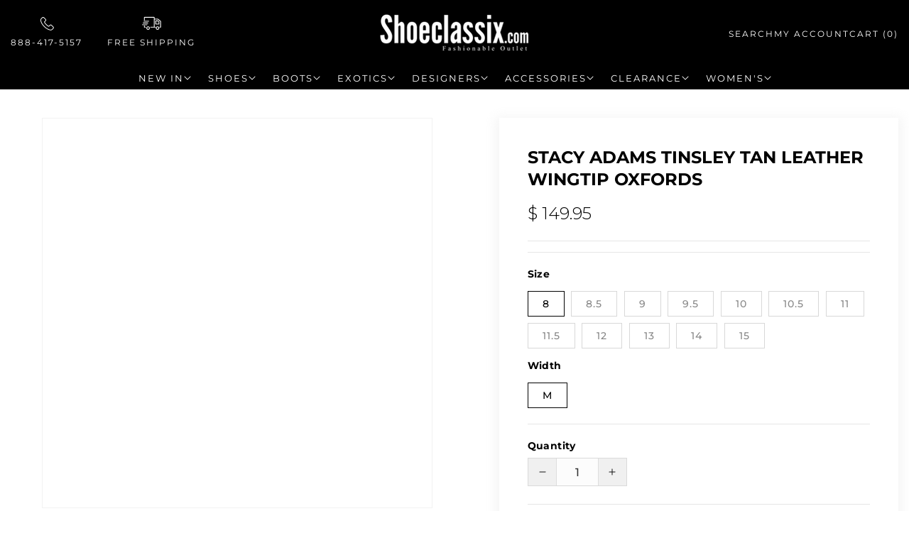

--- FILE ---
content_type: text/css
request_url: https://www.shoeclassix.com/cdn/shop/t/9/assets/custom.css?v=121073897547699208781747095783
body_size: 3964
content:
@import"https://fonts.googleapis.com/css2?family=Montserrat:ital,wght@0,100..900;1,100..900&display=swap";@import"https://fonts.googleapis.com/css2?family=Poppins:ital,wght@0,100;0,200;0,300;0,400;0,500;0,600;0,700;0,800;0,900;1,100;1,200;1,300;1,400;1,500;1,600;1,700;1,800;1,900&display=swap";body{margin:0;padding:0;color:#000;box-shadow:unset;background:#fff;font-size:16px;font-weight:400;font-family:Montserrat,sans-serif}img{max-width:100%;vertical-align:middle}.container,.page-width{max-width:1630px;margin:0 auto;padding-left:15px;width:100%;padding-right:15px}.clear{clear:both}a,button{text-decoration:none;-webkit-transition:all .3s ease;-moz-transition:all .3s ease;-ms-transition:all .3s ease;-o-transition:all .3s ease;transition:all .3s ease;outline:none}a:hover{text-decoration:none}h1,.h1,h2,.h2,h3,.h3,h4,.h4,h5,.h5,h6,.h6{font-family:Montserrat,sans-serif}.banner_slider .slick-prev{left:-50px;margin:0 auto;right:0;left:calc(0% - 49px);background:url(slider-prev-arrow.png) no-repeat center bottom}.banner_slider .slick-next{right:-50px;margin:0 auto;top:inherit;left:0;background:url(slider-next-arrow.png) no-repeat center bottom;right:calc(0% - 48px)}.banner_slider .slick-prev,.banner_slider .slick-next{border:none;width:49px;height:51px;font-size:0;position:absolute;bottom:0;z-index:1;transform:none;top:auto;cursor:pointer}.banner_slider .slick-slider button:before{display:none}.banner_slider .slick-prev:hover,.banner_slider .slick-prev:focus{background:url(slider-prev-arrow.png) no-repeat center bottom}.banner_slider .slick-next:hover,.banner_slider .slick-next:focus{background:url(slider-next-arrow.png) no-repeat center bottom}.banner_slider .banner-slide img{width:100%}.banner_slider .slick-slide>div{display:flex}.banner_slider .mobile_image{display:none}.banner_slider .banner_list{display:flex}.banner_slider .banner_list>div{width:100%}.banner_slider .banner_list>div.banner-slide{display:none}.banner_slider .banner_list>div.banner-slide:first-child{display:block}.banner_slider{margin-bottom:80px}.icons_inner{display:grid;grid-template-columns:repeat(3,auto);align-items:center}.icons_inner .icon_box{display:flex;align-items:center;column-gap:15px;justify-content:center}.icons-section{margin-top:45px;border-bottom:1px solid #cccccc;padding-bottom:45px;margin-bottom:85px}.icons_inner .icon_box h4{font-size:13px;text-transform:uppercase;letter-spacing:2px;margin:0;color:#000;padding:0 8px 0 0}.featured_collection_slider .collection__title.title-wrapper{margin:0 0 50px;text-align:center}.featured_collection_slider .collection__title h5{margin:0;font-size:13px;text-transform:uppercase;letter-spacing:1px;color:#000}.featured_collection_slider .collection__title h2.title{margin-top:5px;font-size:22px;text-transform:uppercase;letter-spacing:1.5px;color:#000;margin-bottom:0}.featured_collection_slider .grid__item{width:100%;max-width:100%;padding:0 10px}.featured_collection_slider .slick-prev{left:-65px}.featured_collection_slider .slick-next{right:-65px}.slick-prev{left:0}.slick-next{right:0}.slick-arrow{position:absolute;top:50%;height:36px;width:36px;border-radius:unset;background:#ededed;transition:all .5s ease;transform:translateY(-50%);font-size:0px;z-index:1;border:0px;box-shadow:unset;outline:none;cursor:pointer}.slick-prev:before{content:"";border-bottom-style:solid;border-bottom-width:2px;border-right-style:solid;border-right-width:2px;display:inline-block;height:7px;width:7px;margin-left:2px;color:#000;transform:rotate(135deg)}.slick-next:before{content:"";border-bottom-style:solid;border-bottom-width:2px;border-right-style:solid;border-right-width:2px;display:inline-block;height:7px;width:7px;color:#000;transform:rotate(315deg);margin-right:4px}.slick-prev:hover,.slick-prev:focus,.slick-next:hover,.slick-next:focus{background:#000;color:#fff}.slick-prev:hover:before,.slick-prev:focus:before,.slick-next:hover:before,.slick-next:focus:before{color:#fff}.card-wrapper .quick-add{margin-bottom:0}.card-wrapper .quick-add__submit:after{display:none}.card-wrapper .card__content .card__information{padding:20px 0}.card-wrapper .card__content .card__information .card__heading{font-size:13px;text-transform:uppercase;line-height:18px;letter-spacing:1.5px;color:#000;display:-webkit-box;-webkit-line-clamp:2;-webkit-box-orient:vertical;overflow:hidden;min-height:36px}.card-wrapper .card__content .card__information .card__heading a{text-decoration:none}.card-wrapper .card__content .quick-add .quick-add__submit{background:#000;color:#fff;font-size:14px;text-transform:uppercase;letter-spacing:1.5px}.card-wrapper .card__content .price .price-item{font-size:13px;letter-spacing:0px;color:#000;font-weight:600}.card-information>*:not(.visually-hidden:first-child)+*:not(.rating):not(.card__information-volume-pricing-note){margin-top:12px}.collection__view-all a.button:after,.collection__view-all a.button:before{display:none}.collection__view-all a.button{font-size:13px;text-transform:uppercase;letter-spacing:1.5px;margin:0;min-height:45px;min-width:250px}.collection__view-all{margin-top:60px}.card-wrapper .quick-add{max-width:220px;margin:0 auto;width:100%}.sale_banner_main{min-height:600px;position:relative;margin-top:110px;margin-bottom:100px}.sale_banner_main .sale_banner_inner{display:flex;align-items:center;justify-content:center;background:#00000080;padding:42px 0;column-gap:190px;position:absolute;width:100%;top:50%;transform:translateY(-50%)}.sale_banner_main .sale_banner_inner h5{font-size:20px;text-transform:uppercase;color:#fff;letter-spacing:3px;margin:0;font-weight:400}.sale_banner_main .sale_banner_inner h2{font-size:56px;text-transform:uppercase;color:#fff;letter-spacing:4px;margin:0;line-height:1.2}.sale_banner_inner a.link_button{font-size:13px;color:#fff;text-transform:uppercase;letter-spacing:2px;font-weight:700;border:1px solid #fff;display:inline-block;padding:13px 31px;line-height:normal}.sale_banner_inner a.link_button:hover{background:#fff;color:#000}.categories_main{padding:0 30px;margin:100px 0}.category_inner{display:grid;grid-template-columns:repeat(2,1fr);column-gap:30px}.category_inner .categoryBox{position:relative;overflow:hidden;width:100%;display:flex}.category_inner .categoryBox .categories_details{position:absolute;bottom:0;left:0;max-width:275px;background:#ffffffc2;width:100%;text-align:center;padding:40px 35px}.category_inner .categoryBox .categories_details h5{margin:0;font-size:18px;text-transform:uppercase;letter-spacing:2px;color:#000;font-weight:400}.category_inner .categoryBox .categories_details h3{margin-top:0;margin-bottom:0;font-size:35px;text-transform:uppercase;letter-spacing:5px;color:#000}.category_inner .categoryBox .categories_details a.link_button{font-size:13px;color:#000;text-transform:uppercase;letter-spacing:2px;font-weight:700;border:1px solid #000;display:inline-block;padding:13px 31px;line-height:normal;margin-top:10px}.category_inner .categoryBox .categories_details a.link_button:hover{background:#000;color:#fff}.category_inner .categoryBox .categories_details .brand_logo{margin-bottom:10px;display:inline-block}.tab_collection_sliders+.categories_main .category_inner .categories_details{bottom:inherit;top:0;min-height:200px;display:flex;align-items:center}.tab_collection_sliders+.categories_main .category_inner .categoryBox:first-child .categories_details{right:0;left:inherit}.category_inner .categoryBox .mobile_img,.categories_main .category_inner .categoryBox .categories_details .mobile_brand_logo{display:none}.tab_collection_sliders .products_slider .tab_head{text-align:center}.tab_collection_sliders .products_slider .tab_head h5{margin:0;font-size:13px;text-transform:uppercase;letter-spacing:1.5px}.tab_collection_sliders{margin-top:80px}.products_slider ul.tabs{display:flex;align-items:center;justify-content:center;flex-wrap:wrap;row-gap:20px;column-gap:50px;padding:0;margin:0}.products_slider ul.tabs li{list-style:none}.products_slider ul.tabs li span{font-size:22px;color:#000;text-transform:uppercase;letter-spacing:1.5px;cursor:pointer;position:relative}.products_slider ul.tabs li.active span{border-bottom:1px solid #000;padding-bottom:6px}.products_slider ul.tabs li.active span:before{content:"";position:absolute;width:0;height:0;border-left:5px solid transparent;border-right:5px solid transparent;border-top:6px solid #000;bottom:-7px;left:0;right:0;margin:0 auto}.products_slider .tab_drawer_heading{display:none}.products_slider .product-list .grid__item{max-width:100%;width:100%;padding:0 10px}.products_slider .tab_slider_main{justify-content:center;margin:30px 0 0;display:inline-block;width:100%}.products_slider .slick-next{right:-65px}.products_slider .slick-prev{left:-65px}.products_slider .view_all_btn{text-align:center;margin-top:70px}.products_slider .view_all_btn button{background:#000;color:#fff;border:0px;padding:15px 40px;font-size:13px;text-transform:uppercase;letter-spacing:2px;cursor:pointer}.button:hover,.view_all_btn button:hover{background:transparent;border:1px solid #000;color:#000}.about_main{margin-top:80px}.about_content{display:flex}.about_content .about_inner{width:45%;background:#f9f9f9;padding-right:115px;padding-left:160px;display:flex;align-items:center}.about_content .right_image{width:55%}.about_content .about_inner a.link_button{font-size:13px;color:#000;text-transform:uppercase;letter-spacing:2px;font-weight:700;border:1px solid #000;display:inline-block;padding:13px 31px;line-height:normal;margin-top:35px}.about_content .about_inner a.link_button:hover{background:#000;color:#fff}.about_content .about_inner h5{margin:0;font-size:18px;text-transform:uppercase;letter-spacing:2px;color:#000}.about_content .about_inner h2{font-size:35px;text-transform:uppercase;letter-spacing:4px;color:#000;margin:0}.about_content .about_inner p{font-size:13px;letter-spacing:0px;color:#000;line-height:25px;margin:20px 0 0}.instasection_bg{margin-top:75px}.insta_inner_img .insta_head{text-align:center;margin-bottom:15px}.insta_inner_img .insta_head h3{background:url(insta_icon01.png) top center no-repeat;font-size:32px;text-transform:uppercase;letter-spacing:4px;display:inline-block;margin:0;padding-top:48px}.instablock{display:grid;grid-template-columns:repeat(6,1fr);column-gap:20px;margin-bottom:20px}.instablock .insta_inner a .overlay .overlay_text .overlay_insta_icon{margin:0 auto;width:auto}.instablock .insta_inner a{position:relative;overflow:hidden;display:flex;cursor:pointer}.instablock .insta_inner a .overlay{position:absolute;bottom:-100%;left:0%;height:100%;box-sizing:border-box;padding:20px;opacity:.9;width:100%;transition:all .5s;color:#fff;text-align:center;background:#e88865;background:linear-gradient(to bottom,#e88865c7,#dd686bc7 30%,#d75d75d6,#c3569dd1)}.instablock .insta_inner a:hover .overlay{bottom:0}.instablock .insta_inner a .overlay .overlay_text h3{font-size:32px;text-transform:capitalize;margin-top:10px;color:#fff;margin-bottom:0;font-weight:600}.instablock .insta_inner a .overlay .overlay_text{position:absolute;left:0;right:0;padding:0 15px;top:50%;transform:translateY(-50%)}.insta_inner_img .insta_inner img{width:100%}.brand_section{margin-top:-20px}.brand_section .icon_box .logo_img{text-align:center;min-height:65px;display:flex;align-items:center;position:relative;padding:0 20px;justify-content:center}.brand_section .icon_box .logo_img img{margin:0 auto}.brand_section .brand_list .slick-slide .logo_img:after{content:"";position:absolute;width:1px;height:95px;top:50%;transform:translateY(-50%);background:url(border-bg.png);background-repeat:no-repeat;left:0}.brand_section .brand_list .slick-slide.slick-current .logo_img:after{display:none}.brand_section .section_head{text-align:center;margin-bottom:25px}.brand_section .section_head h5{margin:0;font-size:13px;text-transform:uppercase;letter-spacing:1.5px}.brand_section .section_head h2{font-size:22px;text-transform:uppercase;letter-spacing:4px;margin:0;color:#000}.brand_section .slick-prev{left:-65px}.brand_section .slick-next{right:-65px}.woman_categories_main{margin-top:100px}.woman_categories_inner{display:grid;grid-template-columns:repeat(3,1fr);align-items:self-end;column-gap:20px}.woman_categories_inner .left_image,.woman_categories_inner img{width:100%}.woman_categories_inner .woman_rte{text-align:center;width:100%}.woman_categories_inner .right_image{width:100%}.woman_categories_inner .woman_rte h5{font-size:18px;text-transform:uppercase;letter-spacing:2px;margin:0;color:#000}.woman_categories_inner .woman_rte h2{margin-top:4px;margin-bottom:0;font-size:35px;text-transform:uppercase;letter-spacing:5px;color:#000}.woman_categories_inner .woman_rte a.link_button{font-size:13px;color:#000;text-transform:uppercase;letter-spacing:2px;font-weight:700;border:1px solid #000;display:inline-block;padding:13px 31px;line-height:normal;margin-top:20px}.woman_categories_inner .woman_rte .cat_image{margin-top:75px}.woman_categories_inner .woman_rte .box_rte{max-width:410px;margin:40px auto;border-top:1px solid #cccccc;padding-top:30px;border-bottom:1px solid #cccccc;padding-bottom:30px}.woman_categories_inner .woman_rte a.link_button:hover{background:#000;color:#fff}.woman_categories_inner .left_image,.woman_categories_inner .right_image{height:100%}.woman_categories_inner img{height:100%;object-fit:cover}.breadcrumb{padding:25px 0;background:#fff;text-transform:uppercase}.breadcrumb a{font-size:15px;color:#8a8a8a;letter-spacing:0px}.breadcrumb span{font-size:15px;font-weight:500;color:#000}.breadcrumb span.separator{font-size:0px;position:relative;padding:0 8px}.breadcrumb span.separator:after{content:"/";position:absolute;height:17px;width:1px;font-size:10px;left:0;right:0;color:#a5a5a5;margin:7px auto 0;text-align:center}.template-collection .breadcrumb .page-width{max-width:1310px}h1.title.title--primary{text-align:center;font-size:35px;margin:20px 0}.template-list-collections .collection-list .card__media .media img{object-fit:contain}.template-list-collections .collection-list__item .card__inner{border:1px solid #dcdcdc}.template-list-collections .collection-list__item .card__information{text-align:center}.template-list-collections .collection-list__item .card__information .card__heading{font-size:20px;font-weight:700;letter-spacing:2px}.template-collection #MainContent .page-width{max-width:1310px}.template-collection .card-wrapper{border-left:1px solid #e5e5e5;padding:0 20px}.template-collection #product-grid{column-gap:unset}.template-collection .collection-hero__text-wrapper{text-align:center}.pagination-wrapper{margin-top:0;border-top:1px solid #dbdbdb;padding-top:35px;padding-bottom:35px}.pagination-wrapper .pagination__list>li{flex:unset;max-width:unset}.pagination-wrapper .pagination__item{border:solid 1px #c3c3c3;transform:inherit;opacity:1;width:40px;height:40px;font-size:14px;font-weight:500}.pagination-wrapper .pagination__item--current{background:#000;color:#fff;border:solid 1px #000}.pagination-wrapper .pagination__item.pagination__item-arrow{width:100%;padding:0 20px}.pagination-wrapper .pagination__item--current:after,.pagination-wrapper .pagination__item:hover:after{display:none}.pagination-wrapper .pagination__item.pagination__item-arrow span{margin-top:6px;display:inline-block;font-size:14px;font-weight:500}.cart-items thead th{font-size:14px;letter-spacing:0px;font-weight:600;color:#000}.template-cart .cart__footer .cart__checkout-button{min-height:54px;font-size:16px;text-transform:uppercase;font-weight:600;background:#000}.template-cart .cart__footer .cart__checkout-button:hover{background:transparent}.cart__footer small.tax-note.caption-large.rte{font-size:14px;letter-spacing:0px;font-weight:500}.template-page #MainContent,.template-page-sitevendors #MainContent{padding-bottom:50px}.template-page h1.main-page-title{font-size:40px;text-align:center}.template-page-contact .contact #ContactForm{max-width:650px;margin:0 0 50px}.template-page-contact .contact form .field input,.template-page-contact .contact form .field textarea{font-size:16px;padding:0 20px;color:#000;border:1px solid #dcdcdc;box-shadow:unset;outline:none}.template-page-contact .contact form .field:after,.template-page-contact .contact form .field:before{display:none}.template-page-contact .contact form .field input::-ms-input-placeholder{opacity:1}.template-page-contact .contact form .field input::placeholder{opacity:1}.template-page-contact .contact form .field .field__label{display:none}.social-sharing{display:flex;align-items:center;gap:20px}.back-return-link{margin:0;padding:20px}.back-return-link .text-center{display:flex;align-items:center;justify-content:center}.back-return-link a.return-link{display:flex;align-items:center;font-size:15px;color:#555;line-height:1.5;font-weight:700;letter-spacing:0}.back-return-link a.return-link:hover{color:#000}#tab-review .loox-reviews-default{max-width:100%!important}#collection_brands ul.brands{flex-wrap:wrap;display:flex;margin:0;padding:0}#collection_brands ul.brands li{width:33.33%;position:relative;padding:10px;transition:all .8s ease;-webkit-transition:all .8s ease;-moz-transition:all .8s ease;-o-transition:all .8s ease;float:none}#collection_brands ul li a{width:100%;margin:0;border:1px solid #ccc;display:block;position:relative}#collection_brands ul li a:hover{border-color:#000}#collection_brands ul.brands li a:hover img{opacity:1}#collection_brands .title_brands{width:100%;display:block;background:#000;color:#fff;cursor:pointer;text-align:center}#collection_brands .brands_title_inner{display:block;font-size:16px;text-align:center;padding:10px;font-weight:600}#collection_brands ul li a img{width:100%;height:180px;max-height:inherit;margin:auto;object-fit:contain;padding:15px;max-width:150px;opacity:.8}.cart-drawer__footer .totals>h2{font-size:15px;font-weight:600;margin:0;letter-spacing:0;padding:0}.cart-drawer__footer .totals__total-value{font-size:17px;font-weight:800;color:#000;letter-spacing:0}.product__info-container .shopify-app-block .loox-rating .loox-rating-content{gap:4px}.product__info-container .shopify-app-block svg.loox-icon{width:18px;height:18px}.customer form ul{margin:0;padding:0 0 30px 20px}@media only screen and (max-width: 1750px){.tab_collection_sliders .page-width,.brand_section .page-width,.featured_collection_slider .page-width{max-width:1510px}.tab_collection_sliders .slick-prev,.brand_section .slick-prev,.featured_collection_slider .slick-prev{left:-50px}.tab_collection_sliders .slick-next,.brand_section .slick-next,.featured_collection_slider .slick-next{right:-50px}}@media only screen and (max-width: 1600px){.sale_banner_main{min-height:500px}.about_content .about_inner{padding-right:65px;padding-left:80px}.tab_collection_sliders .page-width,.brand_section .page-width,.featured_collection_slider .page-width{max-width:1410px}.tab_collection_sliders .slick-prev,.brand_section .slick-prev,.featured_collection_slider .slick-prev{left:-40px}.tab_collection_sliders .slick-next,.brand_section .slick-next,.featured_collection_slider .slick-next{right:-40px}}@media only screen and (max-width: 1500px){.about_content .about_inner a.link_button{margin-top:20px}.about_content .about_inner{padding-right:30px;padding-left:15px}.woman_categories_inner .woman_rte .cat_image{margin-top:50px}.tab_collection_sliders{margin-top:70px}.featured_collection_slider .collection__title.title-wrapper{margin:0 0 40px}.icons-section{margin-bottom:70px}.tab_collection_sliders .page-width,.brand_section .page-width,.featured_collection_slider .page-width{max-width:1310px}.tab_collection_sliders .slick-prev,.brand_section .slick-prev,.featured_collection_slider .slick-prev{left:-30px}.tab_collection_sliders .slick-next,.brand_section .slick-next,.featured_collection_slider .slick-next{right:-30px}.sale_banner_main .sale_banner_inner h2{font-size:52px}.categories_main{margin:80px 0}}@media only screen and (max-width: 1360px){.featured_collection_slider .slick-next{right:0}.featured_collection_slider .slick-prev,.products_slider .slick-prev{left:0}.products_slider .slick-next{right:0}.collection__view-all{margin-top:30px}.sale_banner_main .sale_banner_inner{column-gap:60px}.category_inner .categoryBox .categories_details h3{font-size:30px}.category_inner .categoryBox .categories_details{max-width:260px;padding:30px}.categories_main{padding:0 20px;margin:60px 0}.category_inner .categoryBox .categories_details a.link_button{font-size:12px;padding:12px 26px}.woman_categories_inner .woman_rte h2{font-size:30px}.woman_categories_inner .woman_rte h5{font-size:16px}.products_slider .view_all_btn{margin-top:50px}.brand_section .slick-prev{left:0}.brand_section .slick-next{right:0}.about_content .about_inner h2{font-size:30px}.about_content .about_inner p{margin:10px 0 0}.about_content .about_inner h5{font-size:16px}.sale_banner_main .sale_banner_inner h2{font-size:48px}.icons-section{margin-bottom:70px}.sale_banner_main{min-height:450px;margin-top:70px;margin-bottom:70px}}@media only screen and (max-width: 1199px){.icons_inner .icon_box{flex-direction:column;text-align:center;max-width:250px;margin:0 auto;row-gap:10px;padding:0 5px}.icons-section{margin-bottom:60px}.sale_banner_main{margin-top:60px;margin-bottom:60px;min-height:400px}.sale_banner_main .sale_banner_inner{column-gap:40px}.sale_banner_main .sale_banner_inner h2{font-size:45px}.featured_collection_slider .collection__title.title-wrapper{margin:0 0 30px}.woman_categories_inner .woman_rte .cat_image{margin-top:40px}.woman_categories_main,.tab_collection_sliders{margin-top:60px}.template-collection #product-grid{row-gap:40px}.woman_categories_inner .woman_rte .box_rte{margin:20px auto}}@media only screen and (max-width: 991px){.template-list-collections .collection-list{display:grid;grid-template-columns:repeat(3,1fr)}.template-list-collections .collection-list .collection-list__item{width:100%;max-width:100%}.template-list-collections .collection-list__item .card__information .card__heading{font-size:16px}.featured_collection_slider .collection__title.title-wrapper{margin:0 0 30px}.icons-section{margin-bottom:50px}.collection__view-all{margin-top:40px}.sale_banner_main{margin-top:50px;margin-bottom:50px;min-height:300px}.sale_banner_main .sale_banner_inner{padding:35px 15px;column-gap:20px}.sale_banner_main .sale_banner_inner h2{font-size:32px}.sale_banner_main .sale_banner_inner h5{font-size:18px}.category_inner{column-gap:20px}.category_inner .categoryBox .categories_details h3{font-size:25px}.category_inner .categoryBox .categories_details{padding:20px 25px;max-width:220px}.category_inner .categoryBox .categories_details a.link_button{font-size:12px;padding:10px 16px}.categories_main{margin:50px 0}.woman_categories_inner .woman_rte h2{font-size:28px}.woman_categories_inner .woman_rte h5{font-size:16px}.woman_categories_inner .woman_rte a.link_button{font-size:12px;padding:10px 20px}.woman_categories_inner .woman_rte .cat_image{margin-top:30px}.woman_categories_main,.tab_collection_sliders{margin-top:50px}.products_slider .view_all_btn{margin-top:40px}.category_inner .categoryBox .categories_details .brand_logo{max-width:150px}.tab_collection_sliders+.categories_main .category_inner .categories_details{min-height:150px;max-width:180px}.brand_section .brand_list{padding-bottom:70px}.brand_section .slick-arrow{top:inherit;transform:unset;bottom:0}.brand_section .slick-prev{left:calc(50% - 41px)}.brand_section .slick-next{right:calc(50% - 41px)}.about_main{margin-top:50px}.about_content .about_inner{padding:20px 30px 20px 15px}.about_content .about_inner a.link_button{margin-top:20px}.about_content .about_inner p{margin:10px 0 0}.about_content .about_inner h2{font-size:30px}.instasection_bg{margin-top:50px}.card-wrapper .card__content .quick-add .quick-add__submit{font-size:12px;letter-spacing:1px;padding:15px 10px;height:auto;line-height:1.2;min-height:inherit}}@media only screen and (max-width: 767px){.banner_slider{margin-bottom:40px}.template-list-collections .collection-list{display:grid;grid-template-columns:repeat(2,1fr)}.template-list-collections .collection-list__item .card__information .card__heading{font-size:15px}.icons-section{margin-top:40px;margin-bottom:40px}.sale_banner_main{min-height:445px;margin-top:40px;margin-bottom:40px}.sale_banner_main .sale_banner_inner{background:unset;column-gap:unset;flex-direction:column;text-align:center;z-index:2}.sale_banner_main:after{content:"";position:absolute;background:#000000c4;height:100%;width:100%;z-index:1}.sale_banner_main .sale_banner_inner h5{font-size:18px}.sale_banner_main .sale_banner_inner h2{font-size:35px;margin:5px 0 20px}.categories_main{padding:0 15px;margin:40px 0}.category_inner{grid-template-columns:1fr;row-gap:20px}.category_inner .categoryBox .categories_details{padding:20px;height:100%;max-width:100%;background:#00000085;display:flex;align-items:center;justify-content:center}.category_inner .categoryBox .categories_details h5,.category_inner .categoryBox .categories_details h3,.category_inner .categoryBox .categories_details a.link_button{color:#fff;border-color:#fff}.category_inner .categoryBox .categories_details h3{font-size:28px}.woman_categories_inner .woman_rte .cat_image{margin-top:20px}.woman_categories_inner .woman_rte h2{font-size:28px}.woman_categories_inner .woman_rte h5{font-size:16px}.tab_collection_sliders{margin-top:40px}.products_slider .view_all_btn{margin-top:20px}.tab_collection_sliders+.categories_main .category_inner .categoryBox .categories_details{background:#ffffffa3}.tab_collection_sliders+.categories_main .category_inner .categoryBox .categories_details a.link_button{color:#000;border-color:#000;width:100%;max-width:160px;text-align:center}.woman_categories_main{margin-top:40px}.brand_section{margin-top:0}.about_content{flex-direction:column;row-gap:0px}.about_content .about_inner{width:100%;padding:30px 15px}.about_content .right_image{width:100%}.about_content .about_inner h2{font-size:28px}.about_content .about_inner h5{font-size:16px}.insta_inner_img .insta_head h3{font-size:28px}.instablock{grid-template-columns:repeat(3,1fr);row-gap:20px}.instasection_bg{margin-top:40px}.woman_categories_inner .woman_rte{grid-column:span 2;grid-row:1}.woman_categories_inner{grid-template-columns:1fr 1fr;row-gap:20px;padding:20px}.about_main{margin-top:40px}.icons_inner .icon_box h4{font-size:12px;letter-spacing:1px}.woman_categories_inner .woman_rte .box_rte{max-width:100%;margin:0}.tab_collection_sliders+.categories_main .category_inner .categories_details{max-width:100%}#collection_brands ul.brands li{width:50%}}@media only screen and (max-width: 575px){.collection__view-all{margin-top:10px}.icons_inner{grid-template-columns:1fr;row-gap:30px}.woman_categories_inner{grid-template-columns:1fr}.woman_categories_inner .woman_rte{grid-column:unset;grid-row:unset}.brand_section .icon_box .logo_img{justify-content:center}}@media only screen and (max-width: 480px){.featured_collection_slider .grid__item,.products_slider .product-list .grid__item{padding:0}.instablock{grid-template-columns:repeat(2,1fr)}.template-search .product-grid .grid__item,.template-collection #product-grid .grid__item{max-width:100%;width:100%}.template-collection .card-wrapper{border:1px solid #e5e5e5;padding:20px}#collection_brands ul.brands li{width:100%}.banner_slider .mobile_image{display:block}.banner_slider .desktop_image,.category_inner .categoryBox .desktop_img{display:none}.category_inner .categoryBox .mobile_img{display:block;width:100%}.category_inner .categoryBox .mobile_img img{width:100%}.category_inner .categoryBox .categories_details{background:transparent;display:block;height:auto;text-align:left}.category_inner .categoryBox .categories_details h3{font-size:35px}.category_inner .categoryBox .categories_details a.link_button{font-size:13px;padding:13px 29px}.tab_collection_sliders+.categories_main .category_inner .categoryBox .categories_details{background:transparent;top:20px}.tab_collection_sliders+.categories_main .category_inner .categoryBox .categories_details .cat_info{text-align:center}.tab_collection_sliders+.categories_main .category_inner .categoryBox .categories_details a.link_button{color:#fff;border-color:#fff}.categories_main .category_inner .categoryBox .categories_details .desktop_brand_logo{display:none}.categories_main .category_inner .categoryBox .categories_details .mobile_brand_logo{display:block;max-width:100%}.about_content .right_image{display:none}.about_content .about_inner{background:transparent;text-align:center}.about_content{background:url(about-mobile-bg.jpg) bottom center no-repeat;padding:120px 0;background-size:cover}.about_content .about_inner h5,.about_content .about_inner h2,.about_content .about_inner p,.about_content .about_inner a.link_button{color:#fff;border-color:#fff}.about_content .about_inner h2{font-size:35px}.about_content .about_inner h5{font-size:18px}.woman_categories_inner .left_image,.woman_categories_inner .right_image,.woman_categories_inner .woman_rte .cat_image{display:none}.woman-categories{background:url(women-boots-bg.jpg) center center no-repeat;background-size:cover;padding:130px 0}.woman_categories_inner .woman_rte .box_rte{border:0px;padding:0}.woman_categories_inner .woman_rte h5,.woman_categories_inner .woman_rte h2,.woman_categories_inner .woman_rte a.link_button{color:#fff;border-color:#fff}.woman_categories_inner .woman_rte h2{font-size:35px}.woman_categories_inner .woman_rte h5{font-size:18px}.woman_categories_inner .woman_rte a.link_button{font-size:13px;padding:13px 32px}}
/*# sourceMappingURL=/cdn/shop/t/9/assets/custom.css.map?v=121073897547699208781747095783 */


--- FILE ---
content_type: text/css
request_url: https://www.shoeclassix.com/cdn/shop/t/9/assets/header-style.css?v=72872848376672233411747095783
body_size: 45
content:
.template-index .header-wrapper{position:absolute;left:0;right:0;width:100%;background-color:transparent;border:0px}.header-wrapper{background-color:#000}.template-index header.header_main{position:relative}.template-index header.header_main:after{content:"";position:absolute;height:325px;width:100%;top:0;background:url(header-bg.png) top center no-repeat;z-index:-1}.header-wrapper .header_main .header{padding:30px 0}.header_main .header .logo_main{text-align:center}.header_main .header .logo_main .header__heading-link{padding:0}.header_main .header nav.header__inline-menu{margin:30px 0 0}.header_main .header nav.header__inline-menu .list-menu li{padding:0 36px}.header_main .header nav.header__inline-menu .list-menu li .list-menu__item{font-size:14px;padding:0;text-transform:uppercase;letter-spacing:3px;color:#fff}.header_main .header.header--top-center .header__icons .header__search{display:block;line-height:normal}.header.header--top-center .header__search{display:none}.header_contact_info ul{padding:0;margin:0}.header_contact_info ul li{display:inline-block}.header_contact_info ul li a,.header_contact_info ul li span{font-size:12px;text-transform:uppercase;letter-spacing:2px;color:#fff;line-height:normal;display:inline-block}.header_contact_info ul li.head_call{margin-right:30px}.header_contact_info ul li.head_call a{background:url(head-call-icon.png) top center no-repeat;padding-top:29px}.header_contact_info ul li.head_shipping span{background:url(head-shipping-icon.png) top center no-repeat;padding-top:29px}.header_main .header .header__icons .header__icon{width:auto;height:auto;display:flex;flex-direction:column;row-gap:10px;text-decoration:none}.header_main .header .header__icons .header__icon.header__icon--cart{margin:0}.header_main .header .header__icons{padding-right:0;column-gap:40px;align-items:center}.header_main .header .header__icons .header__icon.header__icon--cart .cart-count-bubble{position:unset;background:transparent;color:#fff;width:auto;height:auto}.header_main .header .header__icons span{height:100%;font-size:12px;text-transform:uppercase;letter-spacing:2px}@media only screen and (max-width: 1600px){.template-index header.header_main:after{height:255px;background-size:100% 100%}.header-wrapper .header_main .header{padding:20px 0}}@media only screen and (max-width: 1360px){.template-index header.header_main:after{height:225px;background-size:100% 100%}}@media only screen and (max-width: 1199px){.header_main .header nav.header__inline-menu .list-menu li .list-menu__item{font-size:13px}.header_main .header .header__icons{column-gap:30px}.header_main .header nav.header__inline-menu .list-menu li{padding:0 25px}.header_main .header nav.header__inline-menu{margin:20px 0 0}.template-index header.header_main:after{height:155px;background:url(header-bg.png) top center no-repeat;background-size:100% 100%}}@media only screen and (max-width: 989px){.header_contact_info,.header_main .header.header--top-center .header__icons .header__search{display:none}.header_main .header .header__icons{column-gap:unset}.template-index .header-wrapper{position:unset}.template-index header.header_main:after{display:none}.template-index header.header_main{background:#000}.header-wrapper .header_main .header{padding:22px 0}.header-wrapper .menu-drawer__navigation-container{height:auto}.header_main .menu-drawer__inner-container nav.menu-drawer__navigation{padding-bottom:0}.header_main .menu-drawer__navigation ul.menu-drawer__menu li{padding:12px 15px;border-bottom:1px solid #e5e5e5}.header_main .menu-drawer__navigation ul.menu-drawer__menu li .list-menu__item{font-size:15px;font-weight:500;letter-spacing:0px;text-transform:capitalize;padding:0;background:transparent}.header_main .menu-drawer__navigation ul.menu-drawer__menu li.menu_viewall_link a{font-weight:600}.menu-drawer__navigation .menu-drawer__menu-item>.icon-arrow{right:0}#menu-drawer .menu-drawer__inner-container .menu-drawer__utility-links{padding:0;background:#fff}#menu-drawer .menu-drawer__inner-container .menu-drawer__utility-links .list.list-social{margin:0;padding-top:12px}#menu-drawer .menu-drawer__inner-container .menu-drawer__utility-links .menu-drawer__account{padding:12px 15px;border-bottom:1px solid #e5e5e5;width:100%}#menu-drawer .menu-drawer__utility-links .menu-drawer__localization{padding:5px 15px;border-bottom:1px solid #e5e5e5;width:100%}.header_main .header .header__icons .header__icon--account{display:none}}@media only screen and (max-width: 480px){.header__heading-logo{padding:0 10px}.header_main .header .header__icons span{font-size:10px;letter-spacing:1px}}
/*# sourceMappingURL=/cdn/shop/t/9/assets/header-style.css.map?v=72872848376672233411747095783 */


--- FILE ---
content_type: text/css
request_url: https://www.shoeclassix.com/cdn/shop/t/9/assets/mega-menu.css?v=95896247123470751321747095783
body_size: -257
content:
.megamenu_main{position:relative;z-index:5}.megamenu_main .list-menu--inline{width:100%;justify-content:center}.megamenu_main .list-menu li.megamenu_link a.header__menu-item{display:flex;gap:5px}.megamenu_main .list-menu li.megamenu_link a.header__menu-item span{white-space:nowrap}.megamenu_main .list-menu li.megamenu_link a.header__menu-item svg.icon{right:0;width:10px}.megamenu_main .megamenu_inner{display:flex;max-width:1250px;margin:0 auto;width:100%;padding:50px 20px}.megamenu_main .list-menu li{padding:0 5px}.megamenu_main .list-menu li .list-menu__item{font-size:13px;padding:7px;text-transform:uppercase;letter-spacing:2px;color:#fff}.megamenu_main .list-menu li .mega-menu__content{overflow:hidden;visibility:hidden;max-height:0;padding:0;transform:inherit!important;border:0}.megamenu_main .list-menu li:hover .mega-menu__content{opacity:1;height:auto;overflow:visible;visibility:visible;max-height:350px;overflow-y:auto}.megamenu_main .menu_title{display:grid;width:100%;max-width:350px}.megamenu_main .menu_title h2{margin:0;font-size:35px;font-weight:500;letter-spacing:1px;text-transform:uppercase;line-height:1.2;padding:0}.megamenu_main .menu_title h2 span{display:block}.megamenu_main .menu_title a.link{font-size:14px;color:#000;text-transform:capitalize;line-height:1.2;text-decoration:none;letter-spacing:1px;display:flex;align-items:flex-end;opacity:1;margin-top:20px}.megamenu_main .megamenu_inner .mega-menu__list{padding:0 0 0 40px;margin:0;column-count:4;-moz-column-count:4;-webkit-column-count:4;width:100%}.megamenu_main .megamenu_inner .mega-menu__list li{padding:0;margin:0 0 15px}.megamenu_main .megamenu_inner .mega-menu__list li a{color:#000;font-size:14px;letter-spacing:1px;font-weight:400;opacity:1;padding:0}
/*# sourceMappingURL=/cdn/shop/t/9/assets/mega-menu.css.map?v=95896247123470751321747095783 */


--- FILE ---
content_type: text/css
request_url: https://www.shoeclassix.com/cdn/shop/t/9/assets/section-related-products.css?v=136286880548591168381747095783
body_size: -393
content:
.related-products{display:block}.related_product_slider .section_head{border-bottom:1px solid #dcdcdc;margin-bottom:30px}.related_product_slider h2.related-products__heading{background:#f5f5f5;font-family:Poppins,sans-serif;display:inline-block;margin:0;padding:13px 30px;font-size:17px;letter-spacing:0px;font-weight:700;text-transform:uppercase;border:1px solid #dcdcdc;border-bottom:0px}.related_product_slider .grid__item{max-width:100%;width:100%;padding:0 20px;border-left:1px solid #e5e5e5}.related_product_slider .related-products{padding-bottom:105px}.related_product_slider .slick-prev{left:-65px}.related_product_slider .slick-next{right:-65px}.related_product_slider .slick-current .grid__item{border-left:0px}.related_product_slider .card-wrapper .quick-add{max-width:220px;margin:0 auto;width:100%}@media only screen and (max-width: 1850px){.related_product_slider .slick-prev{left:-60px}.related_product_slider .slick-next{right:-60px}}@media only screen and (max-width: 1750px){.related_product_slider .slick-arrow{top:0;transform:unset}.related_product_slider .product-grid{position:unset}.related_product_slider .slick-prev{left:inherit;right:66px}.related_product_slider .slick-next{right:20px}}@media only screen and (max-width: 1600px){.description_main{margin-bottom:80px;margin-top:80px}}@media only screen and (max-width: 1199px){.related_product_slider .related-products{padding-bottom:70px}}@media only screen and (max-width: 991px){.related_product_slider .related-products{padding-bottom:60px}}@media only screen and (max-width: 767px){.related_product_slider .related-products{padding-bottom:50px}.related_product_slider h2.related-products__heading{font-size:15px}}
/*# sourceMappingURL=/cdn/shop/t/9/assets/section-related-products.css.map?v=136286880548591168381747095783 */


--- FILE ---
content_type: text/css
request_url: https://www.shoeclassix.com/cdn/shop/t/9/assets/section-footer.css?v=95783739877794896321747095783
body_size: 1433
content:
.footer{border-top:.1rem solid rgba(var(--color-foreground),.08)}.footer:not(.color-scheme-1){border-top:none}@media screen and (max-width: 749px){.footer .grid{display:block}.footer-block.grid__item{padding:0;width:100%}.footer-block.grid__item:first-child{margin-top:0}}@media screen and (min-width: 750px){.footer__content-top .grid{row-gap:6rem;margin-bottom:0}}.footer__content-bottom:only-child{border-top:0}.footer__content-bottom-wrapper{display:flex;width:100%}@media screen and (max-width: 749px){.footer__content-bottom{flex-wrap:wrap;padding-top:0;row-gap:1.5rem}.footer__content-bottom-wrapper{flex-wrap:wrap;row-gap:1.5rem;justify-content:center}.footer__content-bottom.scroll-trigger.animate--slide-in{animation:none;opacity:1;transform:inherit}}.footer__localization:empty+.footer__column--info{align-items:center}.footer__column{width:100%;align-items:flex-end}.footer__column--info{display:flex;flex-direction:column;justify-content:center;align-items:center;padding-left:2rem;padding-right:2rem}@media screen and (min-width: 750px){.footer__column--info{padding-left:0;padding-right:0;align-items:flex-end}}.footer-block:only-child:last-child{text-align:center;max-width:76rem;margin:0 auto}@media screen and (min-width: 750px){.footer-block{display:block;margin-top:0}}.footer-block:empty{display:none}.footer-block--newsletter{display:flex;align-items:flex-end;margin-top:3rem;gap:1rem}.footer-block--newsletter:only-child{margin-top:0}@media screen and (max-width: 749px){.footer-block.footer-block--menu:only-child{text-align:left}}@media screen and (min-width: 750px){.footer-block--newsletter{flex-wrap:nowrap;justify-content:center}}.footer-block__heading{margin-bottom:2rem;margin-top:0;font-size:calc(var(--font-heading-scale) * 1.6rem)}@media screen and (min-width: 990px){.footer-block__heading{font-size:calc(var(--font-heading-scale) * 1.8rem)}}.footer__list-social:empty,.footer-block--newsletter:empty{display:none}.footer__follow-on-shop{display:flex;text-align:center}.footer__list-social.list-social:only-child{justify-content:center}.footer-block__newsletter{text-align:center;flex-grow:1}.newsletter-form__field-wrapper{max-width:36rem}@media screen and (min-width: 750px){.footer-block__newsletter:not(:only-child){text-align:left;margin-right:auto}.footer-block__newsletter:not(:only-child) .footer__newsletter{justify-content:flex-start;margin:0}.footer-block__newsletter:not(:only-child) .newsletter-form__message--success{left:auto}.footer__follow-on-shop{margin-bottom:.4rem}.footer__follow-on-shop:first-child:not(:last-child){justify-content:flex-start;margin-right:auto;text-align:left}.footer__follow-on-shop:not(:first-child):not(:last-child){justify-content:flex-end;text-align:right}}@media screen and (max-width: 749px){.footer-block--newsletter{display:flex;flex-direction:column;flex:1 1 100%;align-items:center;gap:3rem}.footer__list-social.list-social,.footer__follow-on-shop,.footer-block__newsletter{display:flex;justify-content:center}.footer-block__newsletter{flex-direction:column}}@media screen and (min-width: 750px){.footer-block__newsletter+.footer__list-social{margin-top:0}}.footer__localization{display:flex;flex-direction:row;justify-content:center;align-content:center;flex-wrap:wrap;padding:1rem 1rem 0}.footer__localization:empty{display:none}.footer__localization h2{margin:1rem 1rem .5rem;color:rgba(var(--color-foreground),.75)}@media screen and (min-width: 750px){.footer__localization{padding:.4rem 0;justify-content:flex-start}.footer__localization h2{margin:1rem 0 0}}@media screen and (min-width: 750px){.footer__content-bottom-wrapper:not(.footer__content-bottom-wrapper--center) .footer__copyright{text-align:right}}@keyframes appear-down{0%{opacity:0;margin-top:-1rem}to{opacity:1;margin-top:0}}@media screen and (min-width: 750px){.footer-block__details-content{margin-bottom:0}.footer-block__details-content>p,.footer-block__details-content>li{padding:0}.footer-block:only-child li{display:inline}.footer-block__details-content>li:not(:last-child){margin-right:1.5rem}}.footer-block__details-content .list-menu__item--link,.copyright__content a{color:rgba(var(--color-foreground),.75)}.footer-block__details-content .list-menu__item--active{transition:text-decoration-thickness var(--duration-short) ease;color:rgb(var(--color-foreground))}@media screen and (min-width: 750px){.footer-block__details-content .list-menu__item--link:hover,.copyright__content a:hover{color:rgb(var(--color-foreground));text-decoration:underline;text-underline-offset:.3rem}.footer-block__details-content .list-menu__item--active:hover{text-decoration-thickness:.2rem}}@media screen and (max-width: 989px){.footer-block__details-content .list-menu__item--link{padding-top:1rem;padding-bottom:1rem}}@media screen and (min-width: 750px){.footer-block__details-content .list-menu__item--link{display:inline-block;font-size:1.4rem}.footer-block__details-content>:first-child .list-menu__item--link{padding-top:0}}.footer-block-image{display:flex}.footer-block-image.left{justify-content:flex-start}.footer-block-image.center{justify-content:center}.footer-block-image.right{justify-content:flex-end}@media screen and (max-width: 749px){.footer-block-image,.footer-block-image.left,.footer-block-image.center,.footer-block-image.right{justify-content:center}}.footer-block__image-wrapper{margin-bottom:2rem;overflow:hidden!important}.footer-block__image-wrapper img{display:block;height:auto;max-width:100%}.footer-block__brand-info{text-align:left}.footer-block:only-child .footer-block__brand-info{text-align:center}.footer-block:only-child>.footer-block__brand-info>.footer-block__image-wrapper{margin-left:auto;margin-right:auto}.footer-block-image>img,.footer-block__brand-info>img{height:auto}.footer-block:only-child .footer-block__brand-info .footer__list-social.list-social{justify-content:center}.footer-block__brand-info .footer__list-social.list-social{justify-content:flex-start;margin-left:-1.3rem;margin-right:-1.3rem}.footer-block__details-content .placeholder-svg{max-width:20rem}.copyright__content{font-size:1.1rem}.copyright__content a{color:currentColor;text-decoration:none}.policies{display:inline}.policies li{display:inline-flex;justify-content:center;align-items:center}.policies li:before{content:"\b7";padding:0 .8rem}.policies li a{padding:.6rem 0;display:block}@media screen and (min-width: 750px){.policies li a{padding:0}}@keyframes animateLocalization{0%{opacity:0;transform:translateY(0)}to{opacity:1;transform:translateY(-1rem)}}@supports not (inset: 10px){@media screen and (max-width: 749px){.footer .grid{margin-left:0}}@media screen and (min-width: 750px){.footer__content-top .grid{margin-left:-3rem}.footer__content-top .grid__item{padding-left:3rem}}}footer.footer_main{padding-top:70px}.footer-block--newsletter{margin:0}.footer__content-top .footer__blocks-wrapper h2.footer-block__heading{margin-top:0;margin-bottom:30px;font-size:15px;text-transform:uppercase;letter-spacing:2px}.footer__content-top .footer__blocks-wrapper .grid__item ul.footer-block__details-content li .list-menu__item{font-size:12px;letter-spacing:0px;padding:0;line-height:normal;color:#b3b3b3}.footer__content-top .footer__blocks-wrapper .grid__item ul.footer-block__details-content li{margin:0 0 15px;line-height:normal}.footer__content-top .footer__blocks-wrapper .grid__item .footer-block__details-content ul{margin:0;padding:0}.footer__content-top .footer__blocks-wrapper .grid__item .footer-block__details-content ul li{list-style:none;margin-bottom:10px}.footer__content-top .footer__blocks-wrapper .grid__item .footer-block__details-content ul li a{font-size:12px;letter-spacing:0px;color:#b3b3b3}.newsletter_inner p{font-size:12px;letter-spacing:0px;margin:0;color:#b3b3b3}.newsletter_inner .footer__newsletter{max-width:100%}.newsletter_inner .footer__newsletter .newsletter-form__button:hover{background:#fff;color:#000}.newsletter_inner .footer__newsletter .field{display:block;margin-top:15px}.newsletter_inner .footer__newsletter .field:after,.newsletter_inner .footer__newsletter .field:before{display:none}.newsletter_inner .footer__newsletter .newsletter-form__button{position:unset;width:100%;max-width:165px;min-height:45px;border:1px solid #fff;font-size:13px;text-transform:uppercase;letter-spacing:3px;color:#fff;margin-top:10px}.newsletter_inner .footer__newsletter .field__input{background:#fff;padding:0 20px;min-height:45px;font-size:13px;color:#000}.newsletter_inner .footer__newsletter .field__input::-ms-input-placeholder{opacity:1}.newsletter_inner .footer__newsletter .field__input::placeholder{opacity:1}.footer__blocks-wrapper .grid__item .social-icons-block ul.list-unstyled.list-social{justify-content:flex-start;column-gap:18px;align-items:center}.footer__blocks-wrapper .grid__item .social-icons-block ul.list-unstyled.list-social .list-social__item a{padding:0}.footer__blocks-wrapper .grid__item .social-icons-block h2.footer-block__heading{margin-bottom:25px}.footer__blocks-wrapper .grid__item .social-icons-block{margin-top:60px}.footer__content-top .footer__blocks-wrapper .grid__item .footer-block__details-content ul li.footer_call a{background:url(call-icon.png) left center no-repeat;padding-left:29px}.footer__content-top .footer__blocks-wrapper .grid__item .footer-block__details-content ul li.footer_mail a{background:url(mail-icon.png) left center no-repeat;padding-left:29px}.newsletter-form__field-wrapper{max-width:100%}.footer__content-bottom .footer__copyright ul li,.footer__content-bottom .footer__copyright ul li p,.footer__content-bottom .footer__copyright ul li a{list-style:none;display:inline-block;font-size:12px;letter-spacing:0px;color:#86827e;margin:0;line-height:normal}.footer__content-bottom .footer__copyright ul li a:hover{text-decoration:underline}.footer__content-bottom .footer__copyright ul{margin:0;padding:0}.footer__content-bottom{display:flex;align-items:center;border-top:1px solid #212121;padding-top:20px;padding-bottom:20px}.footer__content-bottom-wrapper.payment_info .footer__column--info{align-items:flex-end}.footer__content-bottom .footer__copyright ul li p{border-right:1px solid #212121;padding-right:10px;margin-right:10px}@media screen and (max-width: 1360px){.footer__content-bottom-wrapper.payment_info .footer__column--info{align-items:center}.footer__content-bottom .footer__copyright ul{text-align:center}.footer__content-bottom{flex-direction:column;row-gap:10px}.footer__content-bottom-wrapper{justify-content:center}}@media screen and (max-width: 1199px){.footer__content-top .footer__blocks-wrapper{display:grid;grid-template-columns:repeat(4,auto);row-gap:30px;column-gap:20px}.footer__content-top .footer__blocks-wrapper .grid__item{width:100%;max-width:100%}}@media screen and (max-width: 991px){footer.footer_main{padding-top:50px}.footer__content-bottom{margin-top:40px}.footer__content-top .footer__blocks-wrapper{display:grid;grid-template-columns:repeat(3,1fr)}.footer__content-top .footer__blocks-wrapper .grid__item:last-child{grid-column:span 2}.footer__blocks-wrapper .grid__item .social-icons-block{margin-top:40px}.breadcrumb .breadcrumbs-list{display:flex;align-items:center;gap:10px}.breadcrumb .breadcrumbs-list span.separator{padding:0;display:flex;align-items:center}.breadcrumb .breadcrumbs-list span.separator:after{margin:3px 0 0 -1px}.breadcrumb .breadcrumbs-list span:last-child{-webkit-line-clamp:1;-webkit-box-orient:vertical;overflow:hidden;width:100%;display:-webkit-box;font-size:13px}}@media screen and (max-width: 767px){.footer__content-top .footer__blocks-wrapper h2.footer-block__heading{margin-bottom:20px}.footer__blocks-wrapper .grid__item .social-icons-block{margin-top:30px}.footer__content-top .footer__blocks-wrapper{grid-template-columns:repeat(2,1fr)}.footer__content-top .footer__blocks-wrapper .grid__item:last-child{grid-column:unset}}@media screen and (max-width: 575px){footer.footer_main{padding-top:40px}.footer__content-top .footer__blocks-wrapper{grid-template-columns:1fr}.footer__content-bottom{margin-top:20px}}
/*# sourceMappingURL=/cdn/shop/t/9/assets/section-footer.css.map?v=95783739877794896321747095783 */


--- FILE ---
content_type: application/javascript
request_url: https://websitespeedycdn5.b-cdn.net/speedyscripts/ecmrx_11716/ecmrx_11716_2.js
body_size: 2062
content:
//** Copyright Disclaimer under Section 107 of the copyright act 1976 
 var _0xc35e=["","split","0123456789abcdefghijklmnopqrstuvwxyzABCDEFGHIJKLMNOPQRSTUVWXYZ+/","slice","indexOf","","",".","pow","reduce","reverse","0"];function _0xe95c(d,e,f){var g=_0xc35e[2][_0xc35e[1]](_0xc35e[0]);var h=g[_0xc35e[3]](0,e);var i=g[_0xc35e[3]](0,f);var j=d[_0xc35e[1]](_0xc35e[0])[_0xc35e[10]]()[_0xc35e[9]](function(a,b,c){if(h[_0xc35e[4]](b)!==-1)return a+=h[_0xc35e[4]](b)*(Math[_0xc35e[8]](e,c))},0);var k=_0xc35e[0];while(j>0){k=i[j%f]+k;j=(j-(j%f))/f}return k||_0xc35e[11]}eval(function(h,u,n,t,e,r){r="";for(var i=0,len=h.length;i<len;i++){var s="";while(h[i]!==n[e]){s+=h[i];i++}for(var j=0;j<n.length;j++)s=s.replace(new RegExp(n[j],"g"),j);r+=String.fromCharCode(_0xe95c(s,e,10)-t)}return decodeURIComponent(escape(r))}("[base64]",89,"xSTIPHYVz",18,8,36))
 //** Copyright Disclaimer under Section 107 of the copyright act 1976

--- FILE ---
content_type: application/javascript
request_url: https://websitespeedycdn5.b-cdn.net/speedyscripts/ecmrx_11716/ecmrx_11716_3.js
body_size: 2057
content:
//** Copyright Disclaimer under Section 107 of the copyright act 1976 
 var _0xc81e=["","split","0123456789abcdefghijklmnopqrstuvwxyzABCDEFGHIJKLMNOPQRSTUVWXYZ+/","slice","indexOf","","",".","pow","reduce","reverse","0"];function _0xe5c(d,e,f){var g=_0xc81e[2][_0xc81e[1]](_0xc81e[0]);var h=g[_0xc81e[3]](0,e);var i=g[_0xc81e[3]](0,f);var j=d[_0xc81e[1]](_0xc81e[0])[_0xc81e[10]]()[_0xc81e[9]](function(a,b,c){if(h[_0xc81e[4]](b)!==-1)return a+=h[_0xc81e[4]](b)*(Math[_0xc81e[8]](e,c))},0);var k=_0xc81e[0];while(j>0){k=i[j%f]+k;j=(j-(j%f))/f}return k||_0xc81e[11]}eval(function(h,u,n,t,e,r){r="";for(var i=0,len=h.length;i<len;i++){var s="";while(h[i]!==n[e]){s+=h[i];i++}for(var j=0;j<n.length;j++)s=s.replace(new RegExp(n[j],"g"),j);r+=String.fromCharCode(_0xe5c(s,e,10)-t)}return decodeURIComponent(escape(r))}("[base64]",87,"HpWzyUsPd",40,6,1))
 //** Copyright Disclaimer under Section 107 of the copyright act 1976

--- FILE ---
content_type: text/javascript
request_url: https://www.shoeclassix.com/cdn/shop/t/9/assets/custom.js?v=37594113976876576581747095783
body_size: -23
content:
$(".banner_slider .banner_list").slick({dots:!1,infinite:!0,arrows:!0,speed:300,slidesToShow:1,adaptiveHeight:!0}),$(".featured_collection_slider .product-grid").slick({dots:!1,infinite:!1,speed:300,slidesToShow:4,slidesToScroll:1,responsive:[{breakpoint:1024,settings:{slidesToShow:3,slidesToScroll:1,infinite:!0,dots:!1}},{breakpoint:768,settings:{slidesToShow:2,slidesToScroll:1}},{breakpoint:481,settings:{slidesToShow:1,slidesToScroll:1}}]}),$(".brand_section .brand_list").slick({dots:!1,infinite:!1,speed:300,slidesToShow:6,slidesToScroll:1,responsive:[{breakpoint:1200,settings:{slidesToShow:4,slidesToScroll:1,infinite:!0,dots:!1}},{breakpoint:768,settings:{slidesToShow:3,slidesToScroll:1}},{breakpoint:481,settings:{slidesToShow:2,slidesToScroll:1}}]}),$(".tab_collection_sliders .tab_slider_main").slick({dots:!1,infinite:!1,speed:300,slidesToShow:4,slidesToScroll:1,responsive:[{breakpoint:1024,settings:{slidesToShow:3,slidesToScroll:1,infinite:!0,dots:!1}},{breakpoint:768,settings:{slidesToShow:2,slidesToScroll:2}},{breakpoint:481,settings:{slidesToShow:1,slidesToScroll:1}}]}),$(document).on("click",".loox-rating",function(){$(".review_tab").click(),$("html, body").animate({scrollTop:$("#tab-review").offset().top-300},1500)}),$(".tab-container .tab_content").hide(),$(".tab-container").each(function(k,v){$(v).find(".tab_content:first").show()}),$("ul.tabs li").click(function(){var parent=$(this).parents(".tab-container");$(parent).find(".tab_content").hide();var activeTab=$(this).attr("rel");$(parent).find("#"+activeTab).fadeIn(),$(parent).find("ul.tabs li").removeClass("active"),$(this).addClass("active"),$(parent).find(".tab_drawer_heading").removeClass("d_active"),$(parent).find(".tab_drawer_heading[rel^='"+activeTab+"']").addClass("d_active"),$("#"+activeTab+" .tab_slider_main").slick("refresh"),$("#"+activeTab+" .image-thumbnail-slider-ar").slick("refresh")}),$(".tab_drawer_heading").click(function(){var parent=$(this).parents(".tab-container");$(parent).find(".tab_content").hide();var d_activeTab=$(this).attr("rel");$(parent).find("#"+d_activeTab).fadeIn(),$(parent).find(".tab_drawer_heading").removeClass("d_active"),$(this).addClass("d_active"),$(parent).find("ul.tabs li").removeClass("active"),$(parent).find("ul.tabs li[rel^='"+d_activeTab+"']").addClass("active"),$("#"+d_activeTab+" .tab_slider_main").slick("refresh"),$("#"+d_activeTab+" .image-thumbnail-slider-ar").slick("refresh")}),document.addEventListener("DOMContentLoaded",function(){$(".description_main ul.tabs").each(function(){var active,content,links=$(this).find("a");active=links.first().addClass("active"),content=$(active.attr("href")),links.not(":first").each(function(){$($(this).attr("href")).hide()}),$(this).find("a").click(function(e){return active.removeClass("active"),content.hide(),active=$(this),content=$($(this).attr("href")),active.addClass("active"),content.show(),!1})})},!1);
//# sourceMappingURL=/cdn/shop/t/9/assets/custom.js.map?v=37594113976876576581747095783


--- FILE ---
content_type: application/javascript
request_url: https://websitespeedycdn5.b-cdn.net/speedyscripts/ecmrx_11716/ecmrx_11716_1.js
body_size: 10238
content:
//** Copyright Disclaimer under Section 107 of the copyright act 1976 SHOPIFY. 
 var _0xc64e=["","split","0123456789abcdefghijklmnopqrstuvwxyzABCDEFGHIJKLMNOPQRSTUVWXYZ+/","slice","indexOf","","",".","pow","reduce","reverse","0"];function _0xe10c(d,e,f){var g=_0xc64e[2][_0xc64e[1]](_0xc64e[0]);var h=g[_0xc64e[3]](0,e);var i=g[_0xc64e[3]](0,f);var j=d[_0xc64e[1]](_0xc64e[0])[_0xc64e[10]]()[_0xc64e[9]](function(a,b,c){if(h[_0xc64e[4]](b)!==-1)return a+=h[_0xc64e[4]](b)*(Math[_0xc64e[8]](e,c))},0);var k=_0xc64e[0];while(j>0){k=i[j%f]+k;j=(j-(j%f))/f}return k||_0xc64e[11]}eval(function(h,u,n,t,e,r){r="";for(var i=0,len=h.length;i<len;i++){var s="";while(h[i]!==n[e]){s+=h[i];i++}for(var j=0;j<n.length;j++)s=s.replace(new RegExp(n[j],"g"),j);r+=String.fromCharCode(_0xe10c(s,e,10)-t)}return decodeURIComponent(escape(r))}("[base64]",81,"EMrDmWJhR",27,2,29))
 //** Copyright Disclaimer under Section 107 of the copyright act 1976